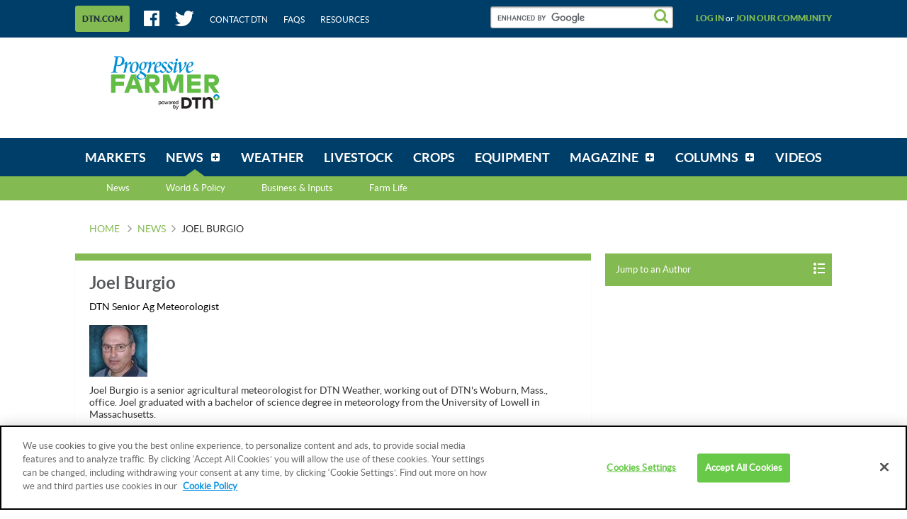

--- FILE ---
content_type: application/javascript; charset=utf-8
request_url: https://fundingchoicesmessages.google.com/f/AGSKWxVcUOnQI_hU5Boenrct0XVImyFrRczrfoxGdfltSDUvE0CGOQgV6RJsxK4b6DtyTUI5ezaCEtx5TGNrfdmNn4wZCRnZ--9E_2KtCa3804RFkN4xhNzxFiMM0Sq4HFgvBO6XeTbNixSfTyE81eOnBBkTqKFUtadF2_HE43tfTJTjEr1KerWI3e82oJJm/_/ads/index./ads_home_/article_ad./popupads./admob.
body_size: -1290
content:
window['3bba0aca-bbf7-4702-98bb-996e6830161b'] = true;